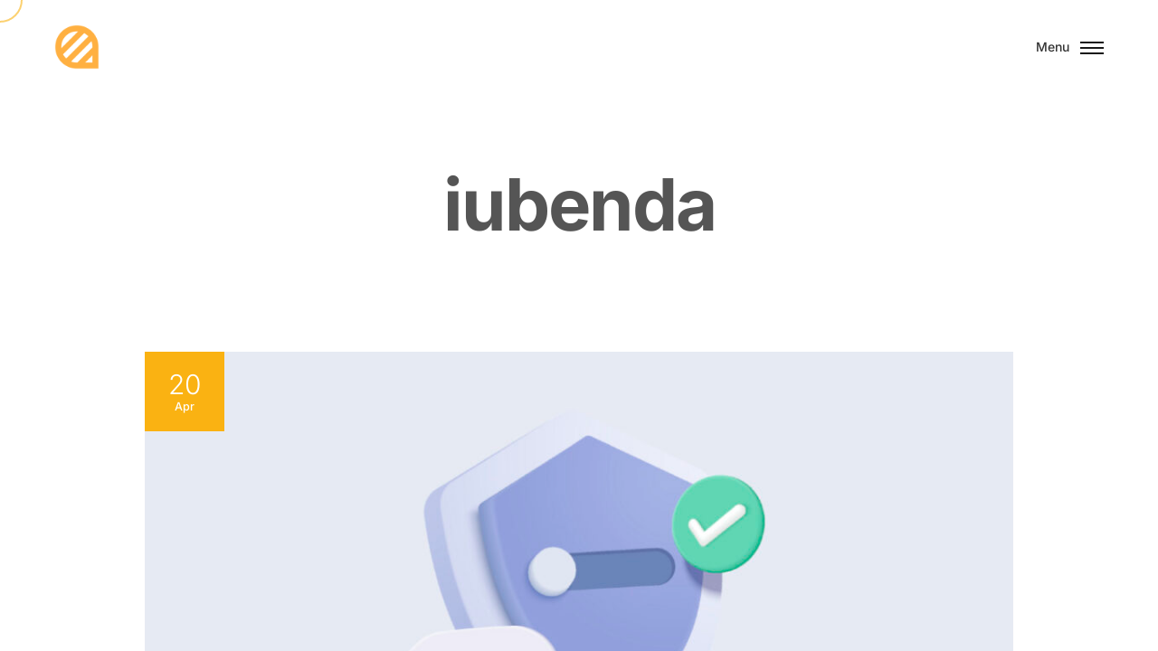

--- FILE ---
content_type: application/javascript; charset=utf-8
request_url: https://cs.iubenda.com/cookie-solution/confs/js/81573788.js
body_size: -246
content:
_iub.csRC = { consApiKey: 'L2ddESaUAsNcGxIo8kZoyOiRbW7Z5KDF', showBranding: false, publicId: 'a3d8f7ed-6db6-11ee-8bfc-5ad8d8c564c0', floatingGroup: false };
_iub.csEnabled = true;
_iub.csPurposes = [4,3,1,2];
_iub.cpUpd = 1670832558;
_iub.csT = 1.0;
_iub.googleConsentModeV2 = true;
_iub.totalNumberOfProviders = 4;
